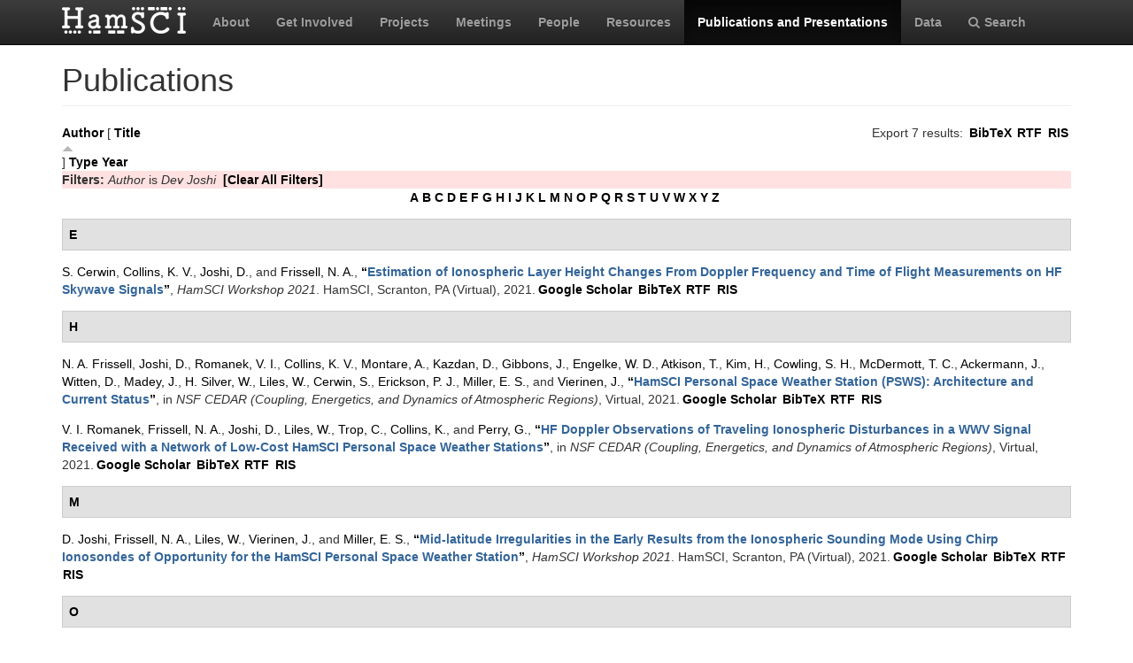

--- FILE ---
content_type: text/html; charset=utf-8
request_url: https://hamsci.org/publications?page=11&s=title&o=asc&f%5Bauthor%5D=351
body_size: 6669
content:
<!DOCTYPE html>
<html lang="en" dir="ltr" prefix="content: http://purl.org/rss/1.0/modules/content/ dc: http://purl.org/dc/terms/ foaf: http://xmlns.com/foaf/0.1/ og: http://ogp.me/ns# rdfs: http://www.w3.org/2000/01/rdf-schema# sioc: http://rdfs.org/sioc/ns# sioct: http://rdfs.org/sioc/types# skos: http://www.w3.org/2004/02/skos/core# xsd: http://www.w3.org/2001/XMLSchema#">
<head>
  <link rel="profile" href="http://www.w3.org/1999/xhtml/vocab" />
  <meta charset="utf-8">
  <meta name="viewport" content="width=device-width, initial-scale=1.0">
  <meta http-equiv="Content-Type" content="text/html; charset=utf-8" />
<meta name="Generator" content="Drupal 7 (http://drupal.org)" />
<link rel="shortcut icon" href="https://hamsci.org/sites/default/files/hamsci_favicon_no_alpha.png" type="image/png" />
  <title>Publications | HamSCI</title>
  <style>
@import url("https://hamsci.org/modules/system/system.base.css?snqqfj");
</style>
<style>
@import url("https://hamsci.org/modules/field/theme/field.css?snqqfj");
@import url("https://hamsci.org/modules/node/node.css?snqqfj");
@import url("https://hamsci.org/sites/all/modules/views/css/views.css?snqqfj");
@import url("https://hamsci.org/sites/all/modules/ckeditor/css/ckeditor.css?snqqfj");
</style>
<style>
@import url("https://hamsci.org/sites/all/libraries/bootstrap/css/bootstrap.min.css?snqqfj");
@import url("https://hamsci.org/sites/all/libraries/bootstrap/css/bootstrap-theme.min.css?snqqfj");
@import url("https://hamsci.org/sites/all/modules/ctools/css/ctools.css?snqqfj");
@import url("https://hamsci.org/sites/all/modules/biblio/biblio.css?snqqfj");
@import url("https://hamsci.org/sites/all/libraries/fontawesome/css/font-awesome.css?snqqfj");
</style>
<style>
@import url("https://hamsci.org/sites/all/themes/bootstrap_hamsci/css/overrides.min.css?snqqfj");
@import url("https://hamsci.org/sites/all/themes/bootstrap_hamsci/css/reset-this.css?snqqfj");
@import url("https://hamsci.org/sites/all/themes/bootstrap_hamsci/css/style.css?snqqfj");
</style>
  <!-- HTML5 element support for IE6-8 -->
  <!--[if lt IE 9]>
    <script src="//html5shiv.googlecode.com/svn/trunk/html5.js"></script>
  <![endif]-->
  <script src="//code.jquery.com/jquery-2.2.4.min.js"></script>
<script>window.jQuery || document.write("<script src='/sites/all/modules/jquery_update/replace/jquery/2.2/jquery.min.js'>\x3C/script>")</script>
<script src="https://hamsci.org/misc/jquery-extend-3.4.0.js?v=2.2.4"></script>
<script src="https://hamsci.org/misc/jquery-html-prefilter-3.5.0-backport.js?v=2.2.4"></script>
<script src="https://hamsci.org/misc/jquery.once.js?v=1.2"></script>
<script src="https://hamsci.org/misc/drupal.js?snqqfj"></script>
<script src="https://hamsci.org/sites/all/modules/equalheights/jquery.equalheights.js?v=1.0"></script>
<script src="https://hamsci.org/sites/all/modules/jquery_update/js/jquery_browser.js?v=0.0.1"></script>
<script src="https://hamsci.org/sites/all/modules/equalheights/equalheights.js?snqqfj"></script>
<script src="https://hamsci.org/sites/all/libraries/bootstrap/js/bootstrap.min.js?snqqfj"></script>
<script src="https://hamsci.org/sites/all/libraries/imagesloaded/jquery.imagesloaded.min.js?snqqfj"></script>
<script src="https://hamsci.org/sites/all/modules/google_analytics/googleanalytics.js?snqqfj"></script>
<script src="https://www.googletagmanager.com/gtag/js?id=UA-87471015-1"></script>
<script>window.dataLayer = window.dataLayer || [];function gtag(){dataLayer.push(arguments)};gtag("js", new Date());gtag("set", "developer_id.dMDhkMT", true);gtag("config", "UA-87471015-1", {"groups":"default","anonymize_ip":true});</script>
<script>jQuery.extend(Drupal.settings, {"basePath":"\/","pathPrefix":"","setHasJsCookie":0,"ajaxPageState":{"theme":"bootstrap_hamsci","theme_token":"5vajEemyWLGyedmH4RfWcy26ew6dvolgwevNGMQ4igo","js":{"sites\/all\/themes\/bootstrap\/js\/bootstrap.js":1,"\/\/code.jquery.com\/jquery-2.2.4.min.js":1,"0":1,"misc\/jquery-extend-3.4.0.js":1,"misc\/jquery-html-prefilter-3.5.0-backport.js":1,"misc\/jquery.once.js":1,"misc\/drupal.js":1,"sites\/all\/modules\/equalheights\/jquery.equalheights.js":1,"sites\/all\/modules\/jquery_update\/js\/jquery_browser.js":1,"sites\/all\/modules\/equalheights\/equalheights.js":1,"sites\/all\/libraries\/bootstrap\/js\/bootstrap.min.js":1,"sites\/all\/libraries\/imagesloaded\/jquery.imagesloaded.min.js":1,"sites\/all\/modules\/google_analytics\/googleanalytics.js":1,"https:\/\/www.googletagmanager.com\/gtag\/js?id=UA-87471015-1":1,"1":1},"css":{"modules\/system\/system.base.css":1,"modules\/field\/theme\/field.css":1,"modules\/node\/node.css":1,"sites\/all\/modules\/views\/css\/views.css":1,"sites\/all\/modules\/ckeditor\/css\/ckeditor.css":1,"sites\/all\/libraries\/bootstrap\/css\/bootstrap.min.css":1,"sites\/all\/libraries\/bootstrap\/css\/bootstrap-theme.min.css":1,"sites\/all\/modules\/ctools\/css\/ctools.css":1,"sites\/all\/modules\/biblio\/biblio.css":1,"sites\/all\/libraries\/fontawesome\/css\/font-awesome.css":1,"sites\/all\/themes\/bootstrap_hamsci\/css\/overrides.min.css":1,"sites\/all\/themes\/bootstrap_hamsci\/css\/reset-this.css":1,"sites\/all\/themes\/bootstrap_hamsci\/css\/style.css":1}},"equalHeightsModule":{"classes":[{"selector":".equalHeight","mediaquery":"(min-width: 768px)","minheight":"","maxheight":"","overflow":"auto"},{"selector":".eqHeight","mediaquery":"","minheight":"","maxheight":"","overflow":"auto"},{"selector":".page-projects .thumbnail","mediaquery":"(min-width: 1200px)","minheight":"","maxheight":"","overflow":"auto"}],"imagesloaded_ie8":1},"googleanalytics":{"account":["UA-87471015-1"],"trackOutbound":1,"trackMailto":1,"trackDownload":1,"trackDownloadExtensions":"7z|aac|arc|arj|asf|asx|avi|bin|csv|doc(x|m)?|dot(x|m)?|exe|flv|gif|gz|gzip|hqx|jar|jpe?g|js|mp(2|3|4|e?g)|mov(ie)?|msi|msp|pdf|phps|png|ppt(x|m)?|pot(x|m)?|pps(x|m)?|ppam|sld(x|m)?|thmx|qtm?|ra(m|r)?|sea|sit|tar|tgz|torrent|txt|wav|wma|wmv|wpd|xls(x|m|b)?|xlt(x|m)|xlam|xml|z|zip"},"bootstrap":{"anchorsFix":"0","anchorsSmoothScrolling":"0","formHasError":1,"popoverEnabled":1,"popoverOptions":{"animation":1,"html":0,"placement":"right","selector":"","trigger":"click","triggerAutoclose":1,"title":"","content":"","delay":0,"container":"body"},"tooltipEnabled":1,"tooltipOptions":{"animation":1,"html":0,"placement":"auto left","selector":"","trigger":"hover focus","delay":0,"container":"body"}}});</script>
</head>
<body class="navbar-is-static-top html not-front not-logged-in no-sidebars page-publications">
  <div id="skip-link">
    <a href="#main-content" class="element-invisible element-focusable">Skip to main content</a>
  </div>
    <header id="navbar" role="banner" class="navbar navbar-static-top navbar-inverse">
  <div class="container">
    <div class="navbar-header">
              <a class="logo navbar-btn pull-left" href="/" title="Home">
          <img src="https://hamsci.org/sites/default/files/hamsci_white_3.png" alt="Home" />
        </a>
      
      
              <button type="button" class="navbar-toggle" data-toggle="collapse" data-target=".navbar-collapse">
          <span class="sr-only">Toggle navigation</span>
          <span class="icon-bar"></span>
          <span class="icon-bar"></span>
          <span class="icon-bar"></span>
        </button>
          </div>


          <div class="navbar-collapse collapse">
        <nav role="navigation">
                      <ul class="menu nav navbar-nav"><li class="first leaf"><a href="/about-hamsci">About</a></li>
<li class="leaf"><a href="/get-involved">Get Involved</a></li>
<li class="leaf"><a href="/projects" title="HamSCI Projects">Projects</a></li>
<li class="leaf"><a href="/meetings" title="Links to Meetings and Workshops">Meetings</a></li>
<li class="leaf"><a href="/people">People</a></li>
<li class="leaf"><a href="/resources">Resources</a></li>
<li class="leaf active-trail active"><a href="/publications" title="" class="active-trail active">Publications and Presentations</a></li>
<li class="leaf"><a href="/data">Data</a></li>
<li class="last leaf"><a href="/search/node" title="Search hamsci.org"><i class="fa fa-search" aria-hidden="true"></i>Search</a></li>
</ul>                            </nav>
      </div>
      </div>
</header>


<div class="main-container container">

  <header role="banner" id="page-header">
    
      </header> <!-- /#page-header -->

  <div class="row">

    <section class="col-md-12">
                  <a id="main-content"></a>
                    <h1 class="page-header">Publications</h1>
                                                          <div class="region region-content">
    <section id="block-system-main" class="block block-system clearfix">

      
  <div id="biblio-header" class="clear-block"><div class="biblio-export">Export 7 results: <ul class="biblio-export-buttons"><li class="biblio_bibtex first"><a href="/publications/export/bibtex?f%5Bauthor%5D=351" title="Click to download the BibTeX formatted file" rel="nofollow">BibTeX</a></li>
<li class="biblio_rtf"><a href="/publications/export/rtf?f%5Bauthor%5D=351" title="Click to download the RTF formatted file" rel="nofollow">RTF</a></li>
<li class="biblio_ris last"><a href="/publications/export/ris/?f%5Bauthor%5D=351" title="Click to download the RIS formatted file" rel="nofollow">RIS</a></li>
</ul></div> <a href="/publications?page=11&amp;s=author&amp;o=asc&amp;f%5Bauthor%5D=351" title="Click a second time to reverse the sort order" class="active">Author</a>  [ <a href="/publications?page=11&amp;s=title&amp;o=desc&amp;f%5Bauthor%5D=351" title="Click a second time to reverse the sort order" class="active active">Title</a><img typeof="foaf:Image" class="img-responsive" src="https://hamsci.org/sites/all/modules/biblio/misc/arrow-desc.png" alt="(Desc)" />]  <a href="/publications?page=11&amp;s=type&amp;o=asc&amp;f%5Bauthor%5D=351" title="Click a second time to reverse the sort order" class="active">Type</a>  <a href="/publications?page=11&amp;s=year&amp;o=desc&amp;f%5Bauthor%5D=351" title="Click a second time to reverse the sort order" class="active">Year</a> <div class="biblio-filter-status"><div class="biblio-current-filters"><b>Filters: </b><em class="placeholder">Author</em> is <em class="placeholder">Dev Joshi</em>&nbsp;&nbsp;<a href="/publications/filter/clear?page=11&amp;s=title&amp;o=asc">[Clear All Filters]</a></div></div><div class="biblio-alpha-line"><div class="biblio-alpha-line"><a href="/publications?f%5Btg%5D=A" rel="nofollow" class="active">A</a>&nbsp;<a href="/publications?f%5Btg%5D=B" rel="nofollow" class="active">B</a>&nbsp;<a href="/publications?f%5Btg%5D=C" rel="nofollow" class="active">C</a>&nbsp;<a href="/publications?f%5Btg%5D=D" rel="nofollow" class="active">D</a>&nbsp;<a href="/publications?f%5Btg%5D=E" rel="nofollow" class="active">E</a>&nbsp;<a href="/publications?f%5Btg%5D=F" rel="nofollow" class="active">F</a>&nbsp;<a href="/publications?f%5Btg%5D=G" rel="nofollow" class="active">G</a>&nbsp;<a href="/publications?f%5Btg%5D=H" rel="nofollow" class="active">H</a>&nbsp;<a href="/publications?f%5Btg%5D=I" rel="nofollow" class="active">I</a>&nbsp;<a href="/publications?f%5Btg%5D=J" rel="nofollow" class="active">J</a>&nbsp;<a href="/publications?f%5Btg%5D=K" rel="nofollow" class="active">K</a>&nbsp;<a href="/publications?f%5Btg%5D=L" rel="nofollow" class="active">L</a>&nbsp;<a href="/publications?f%5Btg%5D=M" rel="nofollow" class="active">M</a>&nbsp;<a href="/publications?f%5Btg%5D=N" rel="nofollow" class="active">N</a>&nbsp;<a href="/publications?f%5Btg%5D=O" rel="nofollow" class="active">O</a>&nbsp;<a href="/publications?f%5Btg%5D=P" rel="nofollow" class="active">P</a>&nbsp;<a href="/publications?f%5Btg%5D=Q" rel="nofollow" class="active">Q</a>&nbsp;<a href="/publications?f%5Btg%5D=R" rel="nofollow" class="active">R</a>&nbsp;<a href="/publications?f%5Btg%5D=S" rel="nofollow" class="active">S</a>&nbsp;<a href="/publications?f%5Btg%5D=T" rel="nofollow" class="active">T</a>&nbsp;<a href="/publications?f%5Btg%5D=U" rel="nofollow" class="active">U</a>&nbsp;<a href="/publications?f%5Btg%5D=V" rel="nofollow" class="active">V</a>&nbsp;<a href="/publications?f%5Btg%5D=W" rel="nofollow" class="active">W</a>&nbsp;<a href="/publications?f%5Btg%5D=X" rel="nofollow" class="active">X</a>&nbsp;<a href="/publications?f%5Btg%5D=Y" rel="nofollow" class="active">Y</a>&nbsp;<a href="/publications?f%5Btg%5D=Z" rel="nofollow" class="active">Z</a>&nbsp;</div></div></div><div class="biblio-category-section"><div class="biblio-separator-bar">E</div><div class="biblio-entry"><span class="biblio-authors" ><a href="/publications?page=11&amp;s=title&amp;o=asc&amp;f%5Bauthor%5D=352" rel="nofollow" class="active">S.  Cerwin</a>, <a href="/publications?page=11&amp;s=title&amp;o=asc&amp;f%5Bauthor%5D=353" rel="nofollow" class="active">Collins, K. V.</a>, <a href="/publications?page=11&amp;s=title&amp;o=asc&amp;f%5Bauthor%5D=351" rel="nofollow" class="active">Joshi, D.</a>, and <a href="/publications?page=11&amp;s=title&amp;o=asc&amp;f%5Bauthor%5D=10" rel="nofollow" class="active">Frissell, N. A.</a></span>, <a href="/publications/estimation-ionospheric-layer-height-changes-doppler-frequency-and-time-flight">“<span class="biblio-title" >Estimation of Ionospheric Layer Height Changes From Doppler Frequency and Time of Flight Measurements on HF Skywave Signals</span>”</a>, <span  style="font-style: italic;">HamSCI Workshop 2021</span>. HamSCI, Scranton, PA (Virtual), 2021.<span class="Z3988" title="ctx_ver=Z39.88-2004&amp;rft_val_fmt=info%3Aofi%2Ffmt%3Akev%3Amtx%3Adc&amp;rft.title=Estimation+of+Ionospheric+Layer+Height+Changes+From+Doppler+Frequency+and+Time+of+Flight+Measurements+on+HF+Skywave+Signals&amp;rft.date=2021&amp;rft.aulast=Cerwin&amp;rft.aufirst=Steven&amp;rft.au=Collins%2C+Kristina&amp;rft.au=Joshi%2C+Dev&amp;rft.au=Frissell%2C+Nathaniel&amp;rft.pub=HamSCI&amp;rft.place=Scranton%2C+PA+%28Virtual%29"></span><ul class="biblio-export-buttons"><li class="biblio_google_scholar first"><a href="http://scholar.google.com/scholar?btnG=Search%2BScholar&amp;as_q=%22Estimation%2Bof%2BIonospheric%2BLayer%2BHeight%2BChanges%2BFrom%2BDoppler%2BFrequency%2Band%2BTime%2Bof%2BFlight%2BMeasurements%2Bon%2BHF%2BSkywave%2BSignals%22&amp;as_sauthors=Cerwin&amp;as_occt=any&amp;as_epq=&amp;as_oq=&amp;as_eq=&amp;as_publication=&amp;as_ylo=&amp;as_yhi=&amp;as_sdtAAP=1&amp;as_sdtp=1" title="Click to search Google Scholar for this entry" rel="nofollow">Google Scholar</a></li>
<li class="biblio_bibtex"><a href="/publications/export/bibtex/459" title="Click to download the BibTeX formatted file" rel="nofollow">BibTeX</a></li>
<li class="biblio_rtf"><a href="/publications/export/rtf/459" title="Click to download the RTF formatted file" rel="nofollow">RTF</a></li>
<li class="biblio_ris last"><a href="/publications/export/ris/459" title="Click to download the RIS formatted file" rel="nofollow">RIS</a></li>
</ul></div></div><div class="biblio-category-section"><div class="biblio-separator-bar">H</div><div class="biblio-entry"><span class="biblio-authors" ><a href="/publications?page=11&amp;s=title&amp;o=asc&amp;f%5Bauthor%5D=10" rel="nofollow" class="active">N. A.  Frissell</a>, <a href="/publications?page=11&amp;s=title&amp;o=asc&amp;f%5Bauthor%5D=351" rel="nofollow" class="active">Joshi, D.</a>, <a href="/publications?page=11&amp;s=title&amp;o=asc&amp;f%5Bauthor%5D=383" rel="nofollow" class="active">Romanek, V. I.</a>, <a href="/publications?page=11&amp;s=title&amp;o=asc&amp;f%5Bauthor%5D=353" rel="nofollow" class="active">Collins, K. V.</a>, <a href="/publications?page=11&amp;s=title&amp;o=asc&amp;f%5Bauthor%5D=221" rel="nofollow" class="active">Montare, A.</a>, <a href="/publications?page=11&amp;s=title&amp;o=asc&amp;f%5Bauthor%5D=186" rel="nofollow" class="active">Kazdan, D.</a>, <a href="/publications?page=11&amp;s=title&amp;o=asc&amp;f%5Bauthor%5D=222" rel="nofollow" class="active">Gibbons, J.</a>, <a href="/publications?page=11&amp;s=title&amp;o=asc&amp;f%5Bauthor%5D=183" rel="nofollow" class="active">Engelke, W. D.</a>, <a href="/publications?page=11&amp;s=title&amp;o=asc&amp;f%5Bauthor%5D=427" rel="nofollow" class="active">Atkison, T.</a>, <a href="/publications?page=11&amp;s=title&amp;o=asc&amp;f%5Bauthor%5D=170" rel="nofollow" class="active">Kim, H.</a>, <a href="/publications?page=11&amp;s=title&amp;o=asc&amp;f%5Bauthor%5D=357" rel="nofollow" class="active">Cowling, S. H.</a>, <a href="/publications?page=11&amp;s=title&amp;o=asc&amp;f%5Bauthor%5D=428" rel="nofollow" class="active">McDermott, T. C.</a>, <a href="/publications?page=11&amp;s=title&amp;o=asc&amp;f%5Bauthor%5D=215" rel="nofollow" class="active">Ackermann, J.</a>, <a href="/publications?page=11&amp;s=title&amp;o=asc&amp;f%5Bauthor%5D=429" rel="nofollow" class="active">Witten, D.</a>, <a href="/publications?page=11&amp;s=title&amp;o=asc&amp;f%5Bauthor%5D=354" rel="nofollow" class="active">Madey, J.</a>, <a href="/publications?page=11&amp;s=title&amp;o=asc&amp;f%5Bauthor%5D=33" rel="nofollow" class="active">H. Silver, W.</a>, <a href="/publications?page=11&amp;s=title&amp;o=asc&amp;f%5Bauthor%5D=65" rel="nofollow" class="active">Liles, W.</a>, <a href="/publications?page=11&amp;s=title&amp;o=asc&amp;f%5Bauthor%5D=352" rel="nofollow" class="active">Cerwin, S.</a>, <a href="/publications?page=11&amp;s=title&amp;o=asc&amp;f%5Bauthor%5D=60" rel="nofollow" class="active">Erickson, P. J.</a>, <a href="/publications?page=11&amp;s=title&amp;o=asc&amp;f%5Bauthor%5D=12" rel="nofollow" class="active">Miller, E. S.</a>, and <a href="/publications?page=11&amp;s=title&amp;o=asc&amp;f%5Bauthor%5D=226" rel="nofollow" class="active">Vierinen, J.</a></span>, <a href="/publications/hamsci-personal-space-weather-station-psws-architecture-and-current-status">“<span class="biblio-title" >HamSCI Personal Space Weather Station (PSWS): Architecture and Current Status</span>”</a>, in <span  style="font-style: italic;">NSF CEDAR (Coupling, Energetics, and Dynamics of Atmospheric Regions)</span>, Virtual, 2021.<span class="Z3988" title="ctx_ver=Z39.88-2004&amp;rft_val_fmt=info%3Aofi%2Ffmt%3Akev%3Amtx%3Adc&amp;rft.title=HamSCI+Personal+Space+Weather+Station+%28PSWS%29%3A+Architecture+and+Current+Status&amp;rft.date=2021&amp;rft.aulast=Frissell&amp;rft.aufirst=Nathaniel&amp;rft.au=Joshi%2C+Dev&amp;rft.au=Romanek%2C+Veronica&amp;rft.au=Collins%2C+Kristina&amp;rft.au=Montare%2C+Aidan&amp;rft.au=Kazdan%2C+David&amp;rft.au=Gibbons%2C+John&amp;rft.au=Engelke%2C+William&amp;rft.au=Atkison%2C+Travis&amp;rft.au=Kim%2C+Hyomin&amp;rft.au=Cowling%2C+Scott&amp;rft.au=McDermott%2C+Thomas&amp;rft.au=Ackermann%2C+John&amp;rft.au=Witten%2C+David&amp;rft.au=Madey%2C+Julius&amp;rft.au=Silver%2C+Ward&amp;rft.au=Liles%2C+William&amp;rft.au=Cerwin%2C+Steven&amp;rft.au=Erickson%2C+Philip&amp;rft.au=Miller%2C+Ethan&amp;rft.au=Vierinen%2C+Juha&amp;rft.au=Vierinen%2C+Juha&amp;rft.pub=CEDAR&amp;rft.place=Virtual"></span><ul class="biblio-export-buttons"><li class="biblio_google_scholar first"><a href="http://scholar.google.com/scholar?btnG=Search%2BScholar&amp;as_q=%22HamSCI%2BPersonal%2BSpace%2BWeather%2BStation%2BPSWS%3A%2BArchitecture%2Band%2BCurrent%2BStatus%22&amp;as_sauthors=Frissell&amp;as_occt=any&amp;as_epq=&amp;as_oq=&amp;as_eq=&amp;as_publication=&amp;as_ylo=&amp;as_yhi=&amp;as_sdtAAP=1&amp;as_sdtp=1" title="Click to search Google Scholar for this entry" rel="nofollow">Google Scholar</a></li>
<li class="biblio_bibtex"><a href="/publications/export/bibtex/540" title="Click to download the BibTeX formatted file" rel="nofollow">BibTeX</a></li>
<li class="biblio_rtf"><a href="/publications/export/rtf/540" title="Click to download the RTF formatted file" rel="nofollow">RTF</a></li>
<li class="biblio_ris last"><a href="/publications/export/ris/540" title="Click to download the RIS formatted file" rel="nofollow">RIS</a></li>
</ul></div><div class="biblio-entry"><span class="biblio-authors" ><a href="/publications?page=11&amp;s=title&amp;o=asc&amp;f%5Bauthor%5D=383" rel="nofollow" class="active">V. I.  Romanek</a>, <a href="/publications?page=11&amp;s=title&amp;o=asc&amp;f%5Bauthor%5D=10" rel="nofollow" class="active">Frissell, N. A.</a>, <a href="/publications?page=11&amp;s=title&amp;o=asc&amp;f%5Bauthor%5D=351" rel="nofollow" class="active">Joshi, D.</a>, <a href="/publications?page=11&amp;s=title&amp;o=asc&amp;f%5Bauthor%5D=65" rel="nofollow" class="active">Liles, W.</a>, <a href="/publications?page=11&amp;s=title&amp;o=asc&amp;f%5Bauthor%5D=426" rel="nofollow" class="active">Trop, C.</a>, <a href="/publications?page=11&amp;s=title&amp;o=asc&amp;f%5Bauthor%5D=250" rel="nofollow" class="active">Collins, K.</a>, and <a href="/publications?page=11&amp;s=title&amp;o=asc&amp;f%5Bauthor%5D=11" rel="nofollow" class="active">Perry, G.</a></span>, <a href="/publications/hf-doppler-observations-traveling-ionospheric-disturbances-wwv-signal-received-network">“<span class="biblio-title" >HF Doppler Observations of Traveling Ionospheric Disturbances in a WWV Signal Received with a Network of Low-Cost HamSCI Personal Space Weather Stations</span>”</a>, in <span  style="font-style: italic;">NSF CEDAR (Coupling, Energetics, and Dynamics of Atmospheric Regions)</span>, Virtual, 2021.<span class="Z3988" title="ctx_ver=Z39.88-2004&amp;rft_val_fmt=info%3Aofi%2Ffmt%3Akev%3Amtx%3Adc&amp;rft.title=HF+Doppler+Observations+of+Traveling+Ionospheric+Disturbances+in+a+WWV+Signal+Received+with+a+Network+of+Low-Cost+HamSCI+Personal+Space+Weather+Stations&amp;rft.date=2021&amp;rft.aulast=Romanek&amp;rft.aufirst=Veronica&amp;rft.au=Frissell%2C+Nathaniel&amp;rft.au=Joshi%2C+Dev&amp;rft.au=Liles%2C+William&amp;rft.au=Trop%2C+Clair&amp;rft.au=Collins%2C+Kristina&amp;rft.au=Perry%2C+Gareth&amp;rft.au=Perry%2C+Gareth&amp;rft.au=Perry%2C+Gareth&amp;rft.au=Perry%2C+Gareth&amp;rft.pub=CEDAR&amp;rft.place=Virtual"></span><ul class="biblio-export-buttons"><li class="biblio_google_scholar first"><a href="http://scholar.google.com/scholar?btnG=Search%2BScholar&amp;as_q=%22HF%2BDoppler%2BObservations%2Bof%2BTraveling%2BIonospheric%2BDisturbances%2Bin%2Ba%2BWWV%2BSignal%2BReceived%2Bwith%2Ba%2BNetwork%2Bof%2BLow-Cost%2BHamSCI%2BPersonal%2BSpace%2BWeather%2BStations%22&amp;as_sauthors=Romanek&amp;as_occt=any&amp;as_epq=&amp;as_oq=&amp;as_eq=&amp;as_publication=&amp;as_ylo=&amp;as_yhi=&amp;as_sdtAAP=1&amp;as_sdtp=1" title="Click to search Google Scholar for this entry" rel="nofollow">Google Scholar</a></li>
<li class="biblio_bibtex"><a href="/publications/export/bibtex/539" title="Click to download the BibTeX formatted file" rel="nofollow">BibTeX</a></li>
<li class="biblio_rtf"><a href="/publications/export/rtf/539" title="Click to download the RTF formatted file" rel="nofollow">RTF</a></li>
<li class="biblio_ris last"><a href="/publications/export/ris/539" title="Click to download the RIS formatted file" rel="nofollow">RIS</a></li>
</ul></div></div><div class="biblio-category-section"><div class="biblio-separator-bar">M</div><div class="biblio-entry"><span class="biblio-authors" ><a href="/publications?page=11&amp;s=title&amp;o=asc&amp;f%5Bauthor%5D=351" rel="nofollow" class="active">D.  Joshi</a>, <a href="/publications?page=11&amp;s=title&amp;o=asc&amp;f%5Bauthor%5D=10" rel="nofollow" class="active">Frissell, N. A.</a>, <a href="/publications?page=11&amp;s=title&amp;o=asc&amp;f%5Bauthor%5D=65" rel="nofollow" class="active">Liles, W.</a>, <a href="/publications?page=11&amp;s=title&amp;o=asc&amp;f%5Bauthor%5D=226" rel="nofollow" class="active">Vierinen, J.</a>, and <a href="/publications?page=11&amp;s=title&amp;o=asc&amp;f%5Bauthor%5D=12" rel="nofollow" class="active">Miller, E. S.</a></span>, <a href="/publications/mid-latitude-irregularities-early-results-ionospheric-sounding-mode-using-chirp">“<span class="biblio-title" >Mid-latitude Irregularities in the Early Results from the Ionospheric Sounding Mode Using Chirp Ionosondes of Opportunity for the HamSCI Personal Space Weather Station</span>”</a>, <span  style="font-style: italic;">HamSCI Workshop 2021</span>. HamSCI, Scranton, PA (Virtual), 2021.<span class="Z3988" title="ctx_ver=Z39.88-2004&amp;rft_val_fmt=info%3Aofi%2Ffmt%3Akev%3Amtx%3Adc&amp;rft.title=Mid-latitude+Irregularities+in+the+Early+Results+from+the+Ionospheric+Sounding+Mode+Using+Chirp+Ionosondes+of+Opportunity+for+the+HamSCI+Personal+Space+Weather+Station&amp;rft.date=2021&amp;rft.aulast=Joshi&amp;rft.aufirst=Dev&amp;rft.au=Frissell%2C+Nathaniel&amp;rft.au=Liles%2C+William&amp;rft.au=Vierinen%2C+Juha&amp;rft.au=Miller%2C+Ethan&amp;rft.pub=HamSCI&amp;rft.place=Scranton%2C+PA+%28Virtual%29"></span><ul class="biblio-export-buttons"><li class="biblio_google_scholar first"><a href="http://scholar.google.com/scholar?btnG=Search%2BScholar&amp;as_q=%22Mid-latitude%2BIrregularities%2Bin%2Bthe%2BEarly%2BResults%2Bfrom%2Bthe%2BIonospheric%2BSounding%2BMode%2BUsing%2BChirp%2BIonosondes%2Bof%2BOpportunity%2Bfor%2Bthe%2BHamSCI%2BPersonal%2BSpace%2BWeather%2BStation%22&amp;as_sauthors=Joshi&amp;as_occt=any&amp;as_epq=&amp;as_oq=&amp;as_eq=&amp;as_publication=&amp;as_ylo=&amp;as_yhi=&amp;as_sdtAAP=1&amp;as_sdtp=1" title="Click to search Google Scholar for this entry" rel="nofollow">Google Scholar</a></li>
<li class="biblio_bibtex"><a href="/publications/export/bibtex/458" title="Click to download the BibTeX formatted file" rel="nofollow">BibTeX</a></li>
<li class="biblio_rtf"><a href="/publications/export/rtf/458" title="Click to download the RTF formatted file" rel="nofollow">RTF</a></li>
<li class="biblio_ris last"><a href="/publications/export/ris/458" title="Click to download the RIS formatted file" rel="nofollow">RIS</a></li>
</ul></div></div><div class="biblio-category-section"><div class="biblio-separator-bar">O</div><div class="biblio-entry"><span class="biblio-authors" ><a href="/publications?page=11&amp;s=title&amp;o=asc&amp;f%5Bauthor%5D=351" rel="nofollow" class="active">D.  Joshi</a>, <a href="/publications?page=11&amp;s=title&amp;o=asc&amp;f%5Bauthor%5D=10" rel="nofollow" class="active">Frissell, N. A.</a>, <a href="/publications?page=11&amp;s=title&amp;o=asc&amp;f%5Bauthor%5D=65" rel="nofollow" class="active">Liles, W.</a>, and <a href="/publications?page=11&amp;s=title&amp;o=asc&amp;f%5Bauthor%5D=226" rel="nofollow" class="active">Vierinen, J.</a></span>, <a href="/publications/observations-mid-latitude-irregularities-using-oblique-ionosonde-sounding-mode-hamsci">“<span class="biblio-title" >Observations of Mid-latitude Irregularities Using the Oblique Ionosonde Sounding Mode for the HamSCI Personal Space Weather Station</span>”</a>, in <span  style="font-style: italic;">NSF CEDAR (Coupling, Energetics, and Dynamics of Atmospheric Regions)</span>, Virtual, 2021.<span class="Z3988" title="ctx_ver=Z39.88-2004&amp;rft_val_fmt=info%3Aofi%2Ffmt%3Akev%3Amtx%3Adc&amp;rft.title=Observations+of+Mid-latitude+Irregularities+Using+the+Oblique+Ionosonde+Sounding+Mode+for+the+HamSCI+Personal+Space+Weather+Station&amp;rft.date=2021&amp;rft.aulast=Joshi&amp;rft.aufirst=Dev&amp;rft.au=Frissell%2C+Nathaniel&amp;rft.au=Liles%2C+William&amp;rft.au=Vierinen%2C+Juha&amp;rft.pub=CEDAR&amp;rft.place=Virtual"></span><ul class="biblio-export-buttons"><li class="biblio_google_scholar first"><a href="http://scholar.google.com/scholar?btnG=Search%2BScholar&amp;as_q=%22Observations%2Bof%2BMid-latitude%2BIrregularities%2BUsing%2Bthe%2BOblique%2BIonosonde%2BSounding%2BMode%2Bfor%2Bthe%2BHamSCI%2BPersonal%2BSpace%2BWeather%2BStation%22&amp;as_sauthors=Joshi&amp;as_occt=any&amp;as_epq=&amp;as_oq=&amp;as_eq=&amp;as_publication=&amp;as_ylo=&amp;as_yhi=&amp;as_sdtAAP=1&amp;as_sdtp=1" title="Click to search Google Scholar for this entry" rel="nofollow">Google Scholar</a></li>
<li class="biblio_bibtex"><a href="/publications/export/bibtex/536" title="Click to download the BibTeX formatted file" rel="nofollow">BibTeX</a></li>
<li class="biblio_rtf"><a href="/publications/export/rtf/536" title="Click to download the RTF formatted file" rel="nofollow">RTF</a></li>
<li class="biblio_ris last"><a href="/publications/export/ris/536" title="Click to download the RIS formatted file" rel="nofollow">RIS</a></li>
</ul></div></div><div class="biblio-category-section"><div class="biblio-separator-bar">S</div><div class="biblio-entry"><span class="biblio-authors" ><a href="/publications?page=11&amp;s=title&amp;o=asc&amp;f%5Bauthor%5D=10" rel="nofollow" class="active">N. A.  Frissell</a>, <a href="/publications?page=11&amp;s=title&amp;o=asc&amp;f%5Bauthor%5D=251" rel="nofollow" class="active">Sanchez, D. F.</a>, <a href="/publications?page=11&amp;s=title&amp;o=asc&amp;f%5Bauthor%5D=224" rel="nofollow" class="active">Perry, G. W.</a>, <a href="/publications?page=11&amp;s=title&amp;o=asc&amp;f%5Bauthor%5D=351" rel="nofollow" class="active">Joshi, D.</a>, <a href="/publications?page=11&amp;s=title&amp;o=asc&amp;f%5Bauthor%5D=183" rel="nofollow" class="active">Engelke, W. D.</a>, <a href="/publications?page=11&amp;s=title&amp;o=asc&amp;f%5Bauthor%5D=430" rel="nofollow" class="active">Thomas, E. G.</a>, <a href="/publications?page=11&amp;s=title&amp;o=asc&amp;f%5Bauthor%5D=252" rel="nofollow" class="active">Coster, A.</a>, <a href="/publications?page=11&amp;s=title&amp;o=asc&amp;f%5Bauthor%5D=60" rel="nofollow" class="active">Erickson, P. J.</a>, <a href="/publications?page=11&amp;s=title&amp;o=asc&amp;f%5Bauthor%5D=23" rel="nofollow" class="active">J. Ruohoniemi, M.</a>, and <a href="/publications?page=11&amp;s=title&amp;o=asc&amp;f%5Bauthor%5D=24" rel="nofollow" class="active">Baker, J. B. H.</a></span>, <a href="/publications/sources-large-scale-traveling-ionospheric-disturbances-observed-using-hamsci-amateur">“<span class="biblio-title" >Sources of Large Scale Traveling Ionospheric Disturbances Observed using HamSCI Amateur Radio, SuperDARN, and GNSS TEC</span>”</a>, in <span  style="font-style: italic;">NSF CEDAR (Coupling, Energetics, and Dynamics of Atmospheric Regions)</span>, Virtual, 2021.<span class="Z3988" title="ctx_ver=Z39.88-2004&amp;rft_val_fmt=info%3Aofi%2Ffmt%3Akev%3Amtx%3Adc&amp;rft.title=Sources+of+Large+Scale+Traveling+Ionospheric+Disturbances+Observed+using+HamSCI+Amateur+Radio%2C+SuperDARN%2C+and+GNSS+TEC&amp;rft.date=2021&amp;rft.aulast=Frissell&amp;rft.aufirst=Nathaniel&amp;rft.au=Sanchez%2C+Diego&amp;rft.au=Perry%2C+Gareth&amp;rft.au=Joshi%2C+Dev&amp;rft.au=Engelke%2C+William&amp;rft.au=Thomas%2C+Evan&amp;rft.au=Coster%2C+Anthea&amp;rft.au=Erickson%2C+Philip&amp;rft.au=Ruohoniemi%2C+Michael&amp;rft.au=Baker%2C+Joseph&amp;rft.pub=CEDAR&amp;rft.place=Virtual"></span><ul class="biblio-export-buttons"><li class="biblio_google_scholar first"><a href="http://scholar.google.com/scholar?btnG=Search%2BScholar&amp;as_q=%22Sources%2Bof%2BLarge%2BScale%2BTraveling%2BIonospheric%2BDisturbances%2BObserved%2Busing%2BHamSCI%2BAmateur%2BRadio%2C%2BSuperDARN%2C%2Band%2BGNSS%2BTEC%22&amp;as_sauthors=Frissell&amp;as_occt=any&amp;as_epq=&amp;as_oq=&amp;as_eq=&amp;as_publication=&amp;as_ylo=&amp;as_yhi=&amp;as_sdtAAP=1&amp;as_sdtp=1" title="Click to search Google Scholar for this entry" rel="nofollow">Google Scholar</a></li>
<li class="biblio_bibtex"><a href="/publications/export/bibtex/542" title="Click to download the BibTeX formatted file" rel="nofollow">BibTeX</a></li>
<li class="biblio_rtf"><a href="/publications/export/rtf/542" title="Click to download the RTF formatted file" rel="nofollow">RTF</a></li>
<li class="biblio_ris last"><a href="/publications/export/ris/542" title="Click to download the RIS formatted file" rel="nofollow">RIS</a></li>
</ul></div><div class="biblio-entry"><span class="biblio-authors" ><a href="/publications?page=11&amp;s=title&amp;o=asc&amp;f%5Bauthor%5D=383" rel="nofollow" class="active">V. I.  Romanek</a>, <a href="/publications?page=11&amp;s=title&amp;o=asc&amp;f%5Bauthor%5D=10" rel="nofollow" class="active">Frissell, N. A.</a>, <a href="/publications?page=11&amp;s=title&amp;o=asc&amp;f%5Bauthor%5D=351" rel="nofollow" class="active">Joshi, D.</a>, <a href="/publications?page=11&amp;s=title&amp;o=asc&amp;f%5Bauthor%5D=65" rel="nofollow" class="active">Liles, W.</a>, <a href="/publications?page=11&amp;s=title&amp;o=asc&amp;f%5Bauthor%5D=250" rel="nofollow" class="active">Collins, K.</a>, <a href="/publications?page=11&amp;s=title&amp;o=asc&amp;f%5Bauthor%5D=222" rel="nofollow" class="active">Gibbons, J.</a>, and <a href="/publications?page=11&amp;s=title&amp;o=asc&amp;f%5Bauthor%5D=186" rel="nofollow" class="active">Kazdan, D.</a></span>, <a href="/publications/survey-hf-doppler-tid-signatures-observed-using-grape-new-jersey">“<span class="biblio-title" >A Survey of HF Doppler TID Signatures Observed Using a Grape in New Jersey</span>”</a>, <span  style="font-style: italic;">HamSCI Workshop 2021</span>. HamSCI, Scranton, PA (Virtual), 2021.<span class="Z3988" title="ctx_ver=Z39.88-2004&amp;rft_val_fmt=info%3Aofi%2Ffmt%3Akev%3Amtx%3Adc&amp;rft.title=A+Survey+of+HF+Doppler+TID+Signatures+Observed+Using+a+Grape+in+New+Jersey&amp;rft.date=2021&amp;rft.aulast=Romanek&amp;rft.aufirst=Veronica&amp;rft.au=Frissell%2C+Nathaniel&amp;rft.au=Joshi%2C+Dev&amp;rft.au=Liles%2C+William&amp;rft.au=Collins%2C+Kristina&amp;rft.au=Gibbons%2C+John&amp;rft.au=Kazdan%2C+David&amp;rft.pub=HamSCI&amp;rft.place=Scranton%2C+PA+%28Virtual%29"></span><ul class="biblio-export-buttons"><li class="biblio_google_scholar first"><a href="http://scholar.google.com/scholar?btnG=Search%2BScholar&amp;as_q=%22A%2BSurvey%2Bof%2BHF%2BDoppler%2BTID%2BSignatures%2BObserved%2BUsing%2Ba%2BGrape%2Bin%2BNew%2BJersey%22&amp;as_sauthors=Romanek&amp;as_occt=any&amp;as_epq=&amp;as_oq=&amp;as_eq=&amp;as_publication=&amp;as_ylo=&amp;as_yhi=&amp;as_sdtAAP=1&amp;as_sdtp=1" title="Click to search Google Scholar for this entry" rel="nofollow">Google Scholar</a></li>
<li class="biblio_bibtex"><a href="/publications/export/bibtex/478" title="Click to download the BibTeX formatted file" rel="nofollow">BibTeX</a></li>
<li class="biblio_rtf"><a href="/publications/export/rtf/478" title="Click to download the RTF formatted file" rel="nofollow">RTF</a></li>
<li class="biblio_ris last"><a href="/publications/export/ris/478" title="Click to download the RIS formatted file" rel="nofollow">RIS</a></li>
</ul></div></div>
</section>
  </div>
    </section>

    
    
  </div>
</div>


  <footer class="footer">
    <div class="container">
          <div class="region region-footer">
    <section id="block-block-3" class="block block-block copyright clearfix">

      
  <table border="0" cellpadding="1" cellspacing="1" style="width:100%">
<tbody>
<tr>
<td>© 2025 HamSCI. All rights reserved.</td>
<td class="rtecenter"><a href="https://nsf.gov/"><img alt="nsf_small.png" src="/sites/default/files/pictures/logos/nsf_small.png" style="height:75px; width:75px" /></a><a href="https://www.scranton.edu/"><img alt="scranton_small.jpg" src="/sites/default/files/pictures/logos/scranton_small.jpg" style="height:75px; width:243px" /></a><a href="https://science.nasa.gov/citizenscience"><img alt="nasa_partner.png" src="/sites/default/files/pictures/logos/nasa_partner.png" style="height:75px; width:95px" /></a></td>
<td style="text-align:right"><a href="/rss.xml" type="application/rss+xml"><img alt="rss_feed_icon.png" src="/sites/default/files/field/image/rss_feed_icon.png" style="height:14px; width:14px" /> RSS Feed</a></td>
</tr>
</tbody>
</table>
<!--
<table border="0" cellpadding="1" cellspacing="1" style="width:100%"><tbody>
<tr>
<td>©&nbsp;2025&nbsp;HamSCI. All rights reserved.</td>
<td style="text-align:right"><a href="/rss.xml" type="application/rss+xml"><img alt="rss_feed_icon.png" src="/sites/default/files/field/image/rss_feed_icon.png" style="height:14px; width:14px" />&nbsp;RSS Feed</a></td>
</tr>
</tbody>
</table>
<p>-->

</section>
  </div>
    </div>
  </footer>
  <script src="https://hamsci.org/sites/all/themes/bootstrap/js/bootstrap.js?snqqfj"></script>
</body>
</html>
